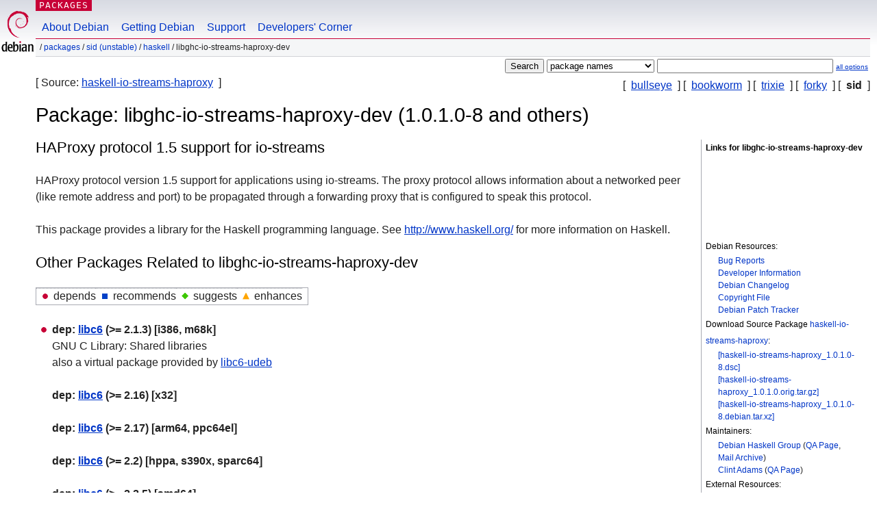

--- FILE ---
content_type: text/html; charset=UTF-8
request_url: https://packages.debian.org/sid/libghc-io-streams-haproxy-dev
body_size: 5970
content:



<!DOCTYPE html PUBLIC "-//W3C//DTD HTML 4.01//EN" "http://www.w3.org/TR/html4/strict.dtd">
<html lang="en">
<head>
<title>Debian -- Details of package libghc-io-streams-haproxy-dev in sid</title>
<link rev="made" href="mailto:webmaster@debian.org">
<meta http-equiv="Content-Type" content="text/html; charset=UTF-8">
<meta name="Author" content="Debian Webmaster, webmaster@debian.org">
<meta name="Description" content="HAProxy protocol 1.5 support for io-streams">
<meta name="Keywords" content="Debian,  sid, us, main, haskell, 1.0.1.0-8">


<link href="/debpkg.css" rel="stylesheet" type="text/css" media="all">

<script src="/packages.js" type="text/javascript"></script>
</head>
<body>
<div id="header">
   <div id="upperheader">

   <div id="logo">
  <!-- very Debian specific use of the logo stuff -->
<a href="https://www.debian.org/"><img src="/Pics/openlogo-50.png" alt="Debian" with="50" height="61"></a>
</div> <!-- end logo -->
<p class="hidecss"><a href="#inner">skip the navigation</a></p>
<p class="section"><a href="/">Packages</a></p>
</div> <!-- end upperheader -->
<!-- navbar -->
<div id="navbar">
<ul>
   <li><a href="https://www.debian.org/intro/about">About Debian</a></li>
   <li><a href="https://www.debian.org/distrib/">Getting Debian</a></li>
   <li><a href="https://www.debian.org/support">Support</a></li>
   <li><a href="https://www.debian.org/devel/">Developers'&nbsp;Corner</a></li>
</ul>
</div> <!-- end navbar -->

<div id="pnavbar">
 &nbsp;&#x2F; <a href="/" title="Debian Packages Homepage">Packages</a>

 &#x2F; <a href="/sid/" title="Overview over this suite">sid (unstable)</a> 

 &#x2F; <a href="/sid/haskell/" title="All packages in this section">haskell</a> 

 &#x2F; libghc-io-streams-haproxy-dev 

</div> <!-- end navbar -->

</div> <!-- end header -->
<div id="content">


<form method="GET" action="/search">
<div id="hpacketsearch">






<input type="submit" value="Search">
<select size="1" name="searchon">
<option value="names" selected="selected">
package names</option>
<option value="all" >descriptions</option>
<option value="sourcenames" >source package names</option>
<option value="contents" >package contents</option>
</select>
<input type="text" size="30" name="keywords" value="" id="kw">
<span style="font-size: 60%"><a href="/">all options</a></span>
</div> <!-- end hpacketsearch -->
</form>

<!-- show.tmpl -->


   <div id="pothers">       [&nbsp;    <a  href="/bullseye/libghc-io-streams-haproxy-dev">bullseye</a>  &nbsp;]
          [&nbsp;    <a  href="/bookworm/libghc-io-streams-haproxy-dev">bookworm</a>  &nbsp;]
          [&nbsp;    <a  href="/trixie/libghc-io-streams-haproxy-dev">trixie</a>  &nbsp;]
          [&nbsp;    <a  href="/forky/libghc-io-streams-haproxy-dev">forky</a>  &nbsp;]
          [&nbsp;   <strong>sid</strong>  &nbsp;]</div>


<div id="psource">
  [&nbsp;Source:    <a title="Source package building this package" href="/source/sid/haskell-io-streams-haproxy">haskell-io-streams-haproxy</a>  &nbsp;]
</div>

<!-- messages.tmpl -->

<h1>Package: libghc-io-streams-haproxy-dev (1.0.1.0-8 and others)
</h1>


<div id="pmoreinfo">
<h2>Links for libghc-io-streams-haproxy-dev</h2>

<div class="screenshot">
<a id="screenshot" href="https://screenshots.debian.net/package/libghc-io-streams-haproxy-dev"><img src="https://screenshots.debian.net/thumbnail-with-version//libghc-io-streams-haproxy-dev/1.0.1.0-8" alt="Screenshot" border="0"/></a>
</div>

<h3>Debian Resources:</h3>
<ul>
<li><a href="https://bugs.debian.org/libghc-io-streams-haproxy-dev">Bug Reports</a></li>

<li><a href="https://tracker.debian.org/haskell-io-streams-haproxy">Developer Information</a></li>



<li><a href="https://metadata.ftp-master.debian.org/changelogs//main/h/haskell-io-streams-haproxy/haskell-io-streams-haproxy_1.0.1.0-8_changelog">Debian Changelog</a></li>
<li><a href="https://metadata.ftp-master.debian.org/changelogs//main/h/haskell-io-streams-haproxy/haskell-io-streams-haproxy_1.0.1.0-8_copyright">Copyright File</a></li>




  
      
      
    
    <li><a href="https://sources.debian.org/patches/haskell-io-streams-haproxy/1.0.1.0-8/">Debian Patch Tracker</a></li>
      
</ul>


  <h3>Download Source Package <a href="/source/sid/haskell-io-streams-haproxy">haskell-io-streams-haproxy</a>:</h3>
  
    <ul>
    <li><a href="http://deb.debian.org/debian/pool/main/h/haskell-io-streams-haproxy/haskell-io-streams-haproxy_1.0.1.0-8.dsc">[haskell-io-streams-haproxy_1.0.1.0-8.dsc]</a></li>
    
  
    
    <li><a href="http://deb.debian.org/debian/pool/main/h/haskell-io-streams-haproxy/haskell-io-streams-haproxy_1.0.1.0.orig.tar.gz">[haskell-io-streams-haproxy_1.0.1.0.orig.tar.gz]</a></li>
    
  
    
    <li><a href="http://deb.debian.org/debian/pool/main/h/haskell-io-streams-haproxy/haskell-io-streams-haproxy_1.0.1.0-8.debian.tar.xz">[haskell-io-streams-haproxy_1.0.1.0-8.debian.tar.xz]</a></li>
    </ul>
  
  


  <h3>Maintainers:</h3><ul>	<li><a href="mailto:pkg-haskell-maintainers@lists.alioth.debian.org">Debian Haskell Group</a>
	(<a href="https://qa.debian.org/developer.php?login=pkg-haskell-maintainers%40lists.alioth.debian.org" title="An overview over the maintainer's packages and uploads">QA&nbsp;Page</a>, <a href="https://lists.alioth.debian.org/pipermail/pkg-haskell-maintainers/" title="Archive of the Maintainer Mailinglist">Mail&nbsp;Archive</a>)
	</li>	<li><a href="mailto:clint@debian.org">Clint Adams</a>
	(<a href="https://qa.debian.org/developer.php?login=clint%40debian.org" title="An overview over the maintainer's packages and uploads">QA&nbsp;Page</a>)
	</li></ul>

<h3>External Resources:</h3>
<ul>
<li><a href="http://snapframework.com/">Homepage</a> [snapframework.com]</li>
</ul>



	
	<h3>Similar packages:</h3>
	<ul>
	
	<li><a href="/libghc-io-streams-haproxy-prof">libghc-io-streams-haproxy-prof</a></li>
	

	
	<li><a href="/libghc-openssl-streams-dev">libghc-openssl-streams-dev</a></li>
	

	
	<li><a href="/libghc-openssl-streams-doc">libghc-openssl-streams-doc</a></li>
	

	
	<li><a href="/libghc-openssl-streams-prof">libghc-openssl-streams-prof</a></li>
	

	
	<li><a href="/libghc-http-streams-dev">libghc-http-streams-dev</a></li>
	

	
	<li><a href="/libghc-http-streams-doc">libghc-http-streams-doc</a></li>
	

	
	<li><a href="/libghc-dbus-dev">libghc-dbus-dev</a></li>
	

	
	<li><a href="/libghc-http-streams-prof">libghc-http-streams-prof</a></li>
	

	
	<li><a href="/libghc-dbus-doc">libghc-dbus-doc</a></li>
	

	
	<li><a href="/libghc-dbus-prof">libghc-dbus-prof</a></li>
	

	
	<li><a href="/libghc-io-streams-dev">libghc-io-streams-dev</a></li>
	</ul>


</div> <!-- end pmoreinfo -->




<div id="ptablist">
</div>


<div id="pdesctab">

<div id="pdesc" >
	
	<h2>HAProxy protocol 1.5 support for io-streams</h2>
	<p>
HAProxy protocol version 1.5 support for applications using
io-streams. The proxy protocol allows information about a networked
peer (like remote address and port) to be propagated through a
forwarding proxy that is configured to speak this protocol.
<p>
This package provides a library for the Haskell programming language.
See <a href="http://www.haskell.org/">http://www.haskell.org/</a> for more information on Haskell.
	

</div> <!-- end pdesc -->




</div> <!-- pdesctab -->





      <div id="pdeps">
    <h2>Other Packages Related to libghc-io-streams-haproxy-dev</h2>

    <table id="pdeplegend" class="visual" summary="legend"><tr>
    
    <td><ul class="uldep"><li>depends</li></ul></td>
    <td><ul class="ulrec"><li>recommends</li></ul></td>
    <td><ul class="ulsug"><li>suggests</li></ul></td>
    <td><ul class="ulenh"><li>enhances</li></ul></td>
    
    </tr></table>

  <ul class="uldep">
  
    <li>
    
      <dl>
      <dt><span class="nonvisual">dep:</span>
	<a href="/sid/libc6">libc6</a>
	 (>= 2.1.3)
         [i386, m68k]</dt>        <dd lang="en">GNU C Library: Shared libraries	  <br>also a virtual package provided by
	  
	    <span id="js_libc6" class="p_js_elem"></span> <span id="html_libc6"><a href="/sid/libc6-udeb">libc6-udeb</a></span>
	
        
        </dd>
      
      </dl>
    
  
    
    
      <dl>
      <dt><span class="nonvisual">dep:</span>
	<a href="/sid/libc6">libc6</a>
	 (>= 2.16)
         [x32]</dt>
      </dl>
    
  
    
    
      <dl>
      <dt><span class="nonvisual">dep:</span>
	<a href="/sid/libc6">libc6</a>
	 (>= 2.17)
         [arm64, ppc64el]</dt>
      </dl>
    
  
    
    
      <dl>
      <dt><span class="nonvisual">dep:</span>
	<a href="/sid/libc6">libc6</a>
	 (>= 2.2)
         [hppa, s390x, sparc64]</dt>
      </dl>
    
  
    
    
      <dl>
      <dt><span class="nonvisual">dep:</span>
	<a href="/sid/libc6">libc6</a>
	 (>= 2.2.5)
         [amd64]</dt>
      </dl>
    
  
    
    
      <dl>
      <dt><span class="nonvisual">dep:</span>
	<a href="/sid/libc6">libc6</a>
	 (>= 2.27)
         [riscv64]</dt>
      </dl>
    
  
    
    
      <dl>
      <dt><span class="nonvisual">dep:</span>
	<a href="/sid/libc6">libc6</a>
	 (>= 2.3)
         [ppc64]</dt>
      </dl>
    
  
    
    
      <dl>
      <dt><span class="nonvisual">dep:</span>
	<a href="/sid/libc6">libc6</a>
	 (>= 2.4)
         [armhf]</dt>
      </dl>
    
  
    
    
      <dl>
      <dt><span class="nonvisual">dep:</span>
	<a href="/sid/libc6">libc6</a>
	 (>= 2.40)
         [loong64]</dt>
      </dl>
    
  
    <li>
    
      <dl>
      <dt><span class="nonvisual">dep:</span>
	<a href="/sid/libc6.1">libc6.1</a>
	 (>= 2.1.3)
         [alpha]</dt>        <dd lang="en">GNU C Library: Shared libraries	  <br>also a virtual package provided by
	  
	    <span id="js_libc6.1" class="p_js_elem"></span> <span id="html_libc6.1"><a href="/sid/libc6.1-udeb">libc6.1-udeb</a></span>
	
        
        </dd>
      
      </dl>
    
  
    
    
      <dl>
      <dt><span class="nonvisual">dep:</span>
	<a href="/sid/libc6.1">libc6.1</a>
	 (>= 2.37)
         [ia64]</dt>
      </dl>
    
  
    <li>
    
      <dl>
      <dt><span class="nonvisual">dep:</span>
	<a href="/sid/libghc-attoparsec-dev-0.14.4-0a949">libghc-attoparsec-dev-0.14.4-0a949</a>
	
         [m68k]</dt>        <dd lang="en">	  virtual package provided by
	  
	    <span id="js_libghc-attoparsec-dev-0.14.4-0a949" class="p_js_elem"></span> <span id="html_libghc-attoparsec-dev-0.14.4-0a949"><a href="/sid/libghc-attoparsec-dev">libghc-attoparsec-dev</a></span>
	
        
        </dd>
      
      </dl>
    
  
    <li>
    
      <dl>
      <dt><span class="nonvisual">dep:</span>
	<a href="/sid/libghc-attoparsec-dev-0.14.4-126f7">libghc-attoparsec-dev-0.14.4-126f7</a>
	
         [riscv64]</dt>        <dd lang="en">	  virtual package provided by
	  
	    <span id="js_libghc-attoparsec-dev-0.14.4-126f7" class="p_js_elem"></span> <span id="html_libghc-attoparsec-dev-0.14.4-126f7"><a href="/sid/libghc-attoparsec-dev">libghc-attoparsec-dev</a></span>
	
        
        </dd>
      
      </dl>
    
  
    <li>
    
      <dl>
      <dt><span class="nonvisual">dep:</span>
	<a href="/sid/libghc-attoparsec-dev-0.14.4-2110c">libghc-attoparsec-dev-0.14.4-2110c</a>
	
         [sparc64]</dt>        <dd lang="en">	  virtual package provided by
	  
	    <span id="js_libghc-attoparsec-dev-0.14.4-2110c" class="p_js_elem"></span> <span id="html_libghc-attoparsec-dev-0.14.4-2110c"><a href="/sid/libghc-attoparsec-dev">libghc-attoparsec-dev</a></span>
	
        
        </dd>
      
      </dl>
    
  
    <li>
    
      <dl>
      <dt><span class="nonvisual">dep:</span>
	<a href="/sid/libghc-attoparsec-dev-0.14.4-4ff6e">libghc-attoparsec-dev-0.14.4-4ff6e</a>
	
         [alpha]</dt>        <dd lang="en">	  virtual package provided by
	  
	    <span id="js_libghc-attoparsec-dev-0.14.4-4ff6e" class="p_js_elem"></span> <span id="html_libghc-attoparsec-dev-0.14.4-4ff6e"><a href="/sid/libghc-attoparsec-dev">libghc-attoparsec-dev</a></span>
	
        
        </dd>
      
      </dl>
    
  
    <li>
    
      <dl>
      <dt><span class="nonvisual">dep:</span>
	<a href="/sid/libghc-attoparsec-dev-0.14.4-75071">libghc-attoparsec-dev-0.14.4-75071</a>
	
         [amd64]</dt>        <dd lang="en">	  virtual package provided by
	  
	    <span id="js_libghc-attoparsec-dev-0.14.4-75071" class="p_js_elem"></span> <span id="html_libghc-attoparsec-dev-0.14.4-75071"><a href="/sid/libghc-attoparsec-dev">libghc-attoparsec-dev</a></span>
	
        
        </dd>
      
      </dl>
    
  
    <li>
    
      <dl>
      <dt><span class="nonvisual">dep:</span>
	<a href="/sid/libghc-attoparsec-dev-0.14.4-8493a">libghc-attoparsec-dev-0.14.4-8493a</a>
	
         [hppa]</dt>        <dd lang="en">	  virtual package provided by
	  
	    <span id="js_libghc-attoparsec-dev-0.14.4-8493a" class="p_js_elem"></span> <span id="html_libghc-attoparsec-dev-0.14.4-8493a"><a href="/sid/libghc-attoparsec-dev">libghc-attoparsec-dev</a></span>
	
        
        </dd>
      
      </dl>
    
  
    <li>
    
      <dl>
      <dt><span class="nonvisual">dep:</span>
	<a href="/sid/libghc-attoparsec-dev-0.14.4-85484">libghc-attoparsec-dev-0.14.4-85484</a>
	
         [armhf]</dt>        <dd lang="en">	  virtual package provided by
	  
	    <span id="js_libghc-attoparsec-dev-0.14.4-85484" class="p_js_elem"></span> <span id="html_libghc-attoparsec-dev-0.14.4-85484"><a href="/sid/libghc-attoparsec-dev">libghc-attoparsec-dev</a></span>
	
        
        </dd>
      
      </dl>
    
  
    <li>
    
      <dl>
      <dt><span class="nonvisual">dep:</span>
	<a href="/sid/libghc-attoparsec-dev-0.14.4-8d48b">libghc-attoparsec-dev-0.14.4-8d48b</a>
	
         [ppc64, s390x]</dt>        <dd lang="en">	  virtual package provided by
	  
	    <span id="js_libghc-attoparsec-dev-0.14.4-8d48b" class="p_js_elem"></span> <span id="html_libghc-attoparsec-dev-0.14.4-8d48b"><a href="/sid/libghc-attoparsec-dev">libghc-attoparsec-dev</a></span>
	
        
        </dd>
      
      </dl>
    
  
    <li>
    
      <dl>
      <dt><span class="nonvisual">dep:</span>
	<a href="/sid/libghc-attoparsec-dev-0.14.4-912eb">libghc-attoparsec-dev-0.14.4-912eb</a>
	
         [arm64]</dt>        <dd lang="en">	  virtual package provided by
	  
	    <span id="js_libghc-attoparsec-dev-0.14.4-912eb" class="p_js_elem"></span> <span id="html_libghc-attoparsec-dev-0.14.4-912eb"><a href="/sid/libghc-attoparsec-dev">libghc-attoparsec-dev</a></span>
	
        
        </dd>
      
      </dl>
    
  
    <li>
    
      <dl>
      <dt><span class="nonvisual">dep:</span>
	<a href="/sid/libghc-attoparsec-dev-0.14.4-9261a">libghc-attoparsec-dev-0.14.4-9261a</a>
	
         [ia64]</dt>        <dd lang="en">	  virtual package provided by
	  
	    <span id="js_libghc-attoparsec-dev-0.14.4-9261a" class="p_js_elem"></span> <span id="html_libghc-attoparsec-dev-0.14.4-9261a"><a href="/sid/libghc-attoparsec-dev">libghc-attoparsec-dev</a></span>
	
        
        </dd>
      
      </dl>
    
  
    <li>
    
      <dl>
      <dt><span class="nonvisual">dep:</span>
	<a href="/sid/libghc-attoparsec-dev-0.14.4-9faa4">libghc-attoparsec-dev-0.14.4-9faa4</a>
	
         [x32]</dt>        <dd lang="en">	  virtual package provided by
	  
	    <span id="js_libghc-attoparsec-dev-0.14.4-9faa4" class="p_js_elem"></span> <span id="html_libghc-attoparsec-dev-0.14.4-9faa4"><a href="/sid/libghc-attoparsec-dev">libghc-attoparsec-dev</a></span>
	
        
        </dd>
      
      </dl>
    
  
    <li>
    
      <dl>
      <dt><span class="nonvisual">dep:</span>
	<a href="/sid/libghc-attoparsec-dev-0.14.4-b5832">libghc-attoparsec-dev-0.14.4-b5832</a>
	
         [ppc64el]</dt>        <dd lang="en">	  virtual package provided by
	  
	    <span id="js_libghc-attoparsec-dev-0.14.4-b5832" class="p_js_elem"></span> <span id="html_libghc-attoparsec-dev-0.14.4-b5832"><a href="/sid/libghc-attoparsec-dev">libghc-attoparsec-dev</a></span>
	
        
        </dd>
      
      </dl>
    
  
    <li>
    
      <dl>
      <dt><span class="nonvisual">dep:</span>
	<a href="/sid/libghc-attoparsec-dev-0.14.4-b9a47">libghc-attoparsec-dev-0.14.4-b9a47</a>
	
         [i386]</dt>        <dd lang="en">	  virtual package provided by
	  
	    <span id="js_libghc-attoparsec-dev-0.14.4-b9a47" class="p_js_elem"></span> <span id="html_libghc-attoparsec-dev-0.14.4-b9a47"><a href="/sid/libghc-attoparsec-dev">libghc-attoparsec-dev</a></span>
	
        
        </dd>
      
      </dl>
    
  
    <li>
    
      <dl>
      <dt><span class="nonvisual">dep:</span>
	<a href="/sid/libghc-attoparsec-dev-0.14.4-ce245">libghc-attoparsec-dev-0.14.4-ce245</a>
	
         [loong64]</dt>        <dd lang="en">	  virtual package provided by
	  
	    <span id="js_libghc-attoparsec-dev-0.14.4-ce245" class="p_js_elem"></span> <span id="html_libghc-attoparsec-dev-0.14.4-ce245"><a href="/sid/libghc-attoparsec-dev">libghc-attoparsec-dev</a></span>
	
        
        </dd>
      
      </dl>
    
  
    <li>
    
      <dl>
      <dt><span class="nonvisual">dep:</span>
	<a href="/sid/libghc-base-dev-4.13.0.0-f73fa">libghc-base-dev-4.13.0.0-f73fa</a>
	
         [x32]</dt>        <dd lang="en">	  virtual package provided by
	  
	    <span id="js_libghc-base-dev-4.13.0.0-f73fa" class="p_js_elem"></span> <span id="html_libghc-base-dev-4.13.0.0-f73fa"><a href="/sid/ghc">ghc</a></span>
	
        
        </dd>
      
      </dl>
    
  
    <li>
    
      <dl>
      <dt><span class="nonvisual">dep:</span>
	<a href="/sid/libghc-base-dev-4.15.1.0-64902">libghc-base-dev-4.15.1.0-64902</a>
	
         [m68k]</dt>        <dd lang="en">	  virtual package provided by
	  
	    <span id="js_libghc-base-dev-4.15.1.0-64902" class="p_js_elem"></span> <span id="html_libghc-base-dev-4.15.1.0-64902"><a href="/sid/ghc">ghc</a></span>
	
        
        </dd>
      
      </dl>
    
  
    <li>
    
      <dl>
      <dt><span class="nonvisual">dep:</span>
	<a href="/sid/libghc-base-dev-4.17.2.0-e9124">libghc-base-dev-4.17.2.0-e9124</a>
	
         [ia64]</dt>        <dd lang="en">	  virtual package provided by
	  
	    <span id="js_libghc-base-dev-4.17.2.0-e9124" class="p_js_elem"></span> <span id="html_libghc-base-dev-4.17.2.0-e9124"><a href="/sid/ghc">ghc</a></span>
	
        
        </dd>
      
      </dl>
    
  
    <li>
    
      <dl>
      <dt><span class="nonvisual">dep:</span>
	<a href="/sid/libghc-base-dev-4.18.2.1-c1c31">libghc-base-dev-4.18.2.1-c1c31</a>
	
         [loong64]</dt>        <dd lang="en">	  virtual package provided by
	  
	    <span id="js_libghc-base-dev-4.18.2.1-c1c31" class="p_js_elem"></span> <span id="html_libghc-base-dev-4.18.2.1-c1c31"><a href="/sid/ghc">ghc</a></span>
	
        
        </dd>
      
      </dl>
    
  
    <li>
    
      <dl>
      <dt><span class="nonvisual">dep:</span>
	<a href="/sid/libghc-base-dev-4.18.2.1-e617e">libghc-base-dev-4.18.2.1-e617e</a>
	
         [hppa]</dt>        <dd lang="en">	  virtual package provided by
	  
	    <span id="js_libghc-base-dev-4.18.2.1-e617e" class="p_js_elem"></span> <span id="html_libghc-base-dev-4.18.2.1-e617e"><a href="/sid/ghc">ghc</a></span>
	
        
        </dd>
      
      </dl>
    
  
    <li>
    
      <dl>
      <dt><span class="nonvisual">dep:</span>
	<a href="/sid/libghc-base-dev-4.20.2.0-08385">libghc-base-dev-4.20.2.0-08385</a>
	
         [arm64]</dt>        <dd lang="en">	  virtual package provided by
	  
	    <span id="js_libghc-base-dev-4.20.2.0-08385" class="p_js_elem"></span> <span id="html_libghc-base-dev-4.20.2.0-08385"><a href="/sid/ghc">ghc</a></span>
	
        
        </dd>
      
      </dl>
    
  
    <li>
    
      <dl>
      <dt><span class="nonvisual">dep:</span>
	<a href="/sid/libghc-base-dev-4.20.2.0-0e259">libghc-base-dev-4.20.2.0-0e259</a>
	
         [alpha]</dt>        <dd lang="en">	  virtual package provided by
	  
	    <span id="js_libghc-base-dev-4.20.2.0-0e259" class="p_js_elem"></span> <span id="html_libghc-base-dev-4.20.2.0-0e259"><a href="/sid/ghc">ghc</a></span>
	
        
        </dd>
      
      </dl>
    
  
    <li>
    
      <dl>
      <dt><span class="nonvisual">dep:</span>
	<a href="/sid/libghc-base-dev-4.20.2.0-30faa">libghc-base-dev-4.20.2.0-30faa</a>
	
         [riscv64]</dt>        <dd lang="en">	  virtual package provided by
	  
	    <span id="js_libghc-base-dev-4.20.2.0-30faa" class="p_js_elem"></span> <span id="html_libghc-base-dev-4.20.2.0-30faa"><a href="/sid/ghc">ghc</a></span>
	
        
        </dd>
      
      </dl>
    
  
    <li>
    
      <dl>
      <dt><span class="nonvisual">dep:</span>
	<a href="/sid/libghc-base-dev-4.20.2.0-40f5b">libghc-base-dev-4.20.2.0-40f5b</a>
	
         [armhf]</dt>        <dd lang="en">	  virtual package provided by
	  
	    <span id="js_libghc-base-dev-4.20.2.0-40f5b" class="p_js_elem"></span> <span id="html_libghc-base-dev-4.20.2.0-40f5b"><a href="/sid/ghc">ghc</a></span>
	
        
        </dd>
      
      </dl>
    
  
    <li>
    
      <dl>
      <dt><span class="nonvisual">dep:</span>
	<a href="/sid/libghc-base-dev-4.20.2.0-47ff0">libghc-base-dev-4.20.2.0-47ff0</a>
	
         [amd64]</dt>        <dd lang="en">	  virtual package provided by
	  
	    <span id="js_libghc-base-dev-4.20.2.0-47ff0" class="p_js_elem"></span> <span id="html_libghc-base-dev-4.20.2.0-47ff0"><a href="/sid/ghc">ghc</a></span>
	
        
        </dd>
      
      </dl>
    
  
    <li>
    
      <dl>
      <dt><span class="nonvisual">dep:</span>
	<a href="/sid/libghc-base-dev-4.20.2.0-62d1f">libghc-base-dev-4.20.2.0-62d1f</a>
	
         [i386]</dt>        <dd lang="en">	  virtual package provided by
	  
	    <span id="js_libghc-base-dev-4.20.2.0-62d1f" class="p_js_elem"></span> <span id="html_libghc-base-dev-4.20.2.0-62d1f"><a href="/sid/ghc">ghc</a></span>
	
        
        </dd>
      
      </dl>
    
  
    <li>
    
      <dl>
      <dt><span class="nonvisual">dep:</span>
	<a href="/sid/libghc-base-dev-4.20.2.0-96920">libghc-base-dev-4.20.2.0-96920</a>
	
         [ppc64el]</dt>        <dd lang="en">	  virtual package provided by
	  
	    <span id="js_libghc-base-dev-4.20.2.0-96920" class="p_js_elem"></span> <span id="html_libghc-base-dev-4.20.2.0-96920"><a href="/sid/ghc">ghc</a></span>
	
        
        </dd>
      
      </dl>
    
  
    <li>
    
      <dl>
      <dt><span class="nonvisual">dep:</span>
	<a href="/sid/libghc-base-dev-4.20.2.0-bc730">libghc-base-dev-4.20.2.0-bc730</a>
	
         [ppc64]</dt>        <dd lang="en">	  virtual package provided by
	  
	    <span id="js_libghc-base-dev-4.20.2.0-bc730" class="p_js_elem"></span> <span id="html_libghc-base-dev-4.20.2.0-bc730"><a href="/sid/ghc">ghc</a></span>
	
        
        </dd>
      
      </dl>
    
  
    <li>
    
      <dl>
      <dt><span class="nonvisual">dep:</span>
	libghc-base-dev-4.20.2.0-c4d33
	
         [sparc64]</dt>        <dd lang="en">Package not available
        </dd>
      
      </dl>
    
  
    <li>
    
      <dl>
      <dt><span class="nonvisual">dep:</span>
	<a href="/sid/libghc-base-dev-4.20.2.0-e941f">libghc-base-dev-4.20.2.0-e941f</a>
	
         [s390x]</dt>        <dd lang="en">	  virtual package provided by
	  
	    <span id="js_libghc-base-dev-4.20.2.0-e941f" class="p_js_elem"></span> <span id="html_libghc-base-dev-4.20.2.0-e941f"><a href="/sid/ghc">ghc</a></span>
	
        
        </dd>
      
      </dl>
    
  
    <li>
    
      <dl>
      <dt><span class="nonvisual">dep:</span>
	<a href="/sid/libghc-bytestring-dev-0.10.10.1-28a1e">libghc-bytestring-dev-0.10.10.1-28a1e</a>
	
         [x32]</dt>        <dd lang="en">	  virtual package provided by
	  
	    <span id="js_libghc-bytestring-dev-0.10.10.1-28a1e" class="p_js_elem"></span> <span id="html_libghc-bytestring-dev-0.10.10.1-28a1e"><a href="/sid/ghc">ghc</a></span>
	
        
        </dd>
      
      </dl>
    
  
    <li>
    
      <dl>
      <dt><span class="nonvisual">dep:</span>
	<a href="/sid/libghc-bytestring-dev-0.10.12.1-163c1">libghc-bytestring-dev-0.10.12.1-163c1</a>
	
         [m68k]</dt>        <dd lang="en">	  virtual package provided by
	  
	    <span id="js_libghc-bytestring-dev-0.10.12.1-163c1" class="p_js_elem"></span> <span id="html_libghc-bytestring-dev-0.10.12.1-163c1"><a href="/sid/ghc">ghc</a></span>
	
        
        </dd>
      
      </dl>
    
  
    <li>
    
      <dl>
      <dt><span class="nonvisual">dep:</span>
	<a href="/sid/libghc-bytestring-dev-0.11.5.2-f12d6">libghc-bytestring-dev-0.11.5.2-f12d6</a>
	
         [ia64]</dt>        <dd lang="en">	  virtual package provided by
	  
	    <span id="js_libghc-bytestring-dev-0.11.5.2-f12d6" class="p_js_elem"></span> <span id="html_libghc-bytestring-dev-0.11.5.2-f12d6"><a href="/sid/ghc">ghc</a></span>
	
        
        </dd>
      
      </dl>
    
  
    <li>
    
      <dl>
      <dt><span class="nonvisual">dep:</span>
	<a href="/sid/libghc-bytestring-dev-0.11.5.3-60b0b">libghc-bytestring-dev-0.11.5.3-60b0b</a>
	
         [loong64]</dt>        <dd lang="en">	  virtual package provided by
	  
	    <span id="js_libghc-bytestring-dev-0.11.5.3-60b0b" class="p_js_elem"></span> <span id="html_libghc-bytestring-dev-0.11.5.3-60b0b"><a href="/sid/ghc">ghc</a></span>
	
        
        </dd>
      
      </dl>
    
  
    <li>
    
      <dl>
      <dt><span class="nonvisual">dep:</span>
	<a href="/sid/libghc-bytestring-dev-0.11.5.3-e3f87">libghc-bytestring-dev-0.11.5.3-e3f87</a>
	
         [hppa]</dt>        <dd lang="en">	  virtual package provided by
	  
	    <span id="js_libghc-bytestring-dev-0.11.5.3-e3f87" class="p_js_elem"></span> <span id="html_libghc-bytestring-dev-0.11.5.3-e3f87"><a href="/sid/ghc">ghc</a></span>
	
        
        </dd>
      
      </dl>
    
  
    <li>
    
      <dl>
      <dt><span class="nonvisual">dep:</span>
	libghc-bytestring-dev-0.12.2.0-0f1c5
	
         [sparc64]</dt>        <dd lang="en">Package not available
        </dd>
      
      </dl>
    
  
    <li>
    
      <dl>
      <dt><span class="nonvisual">dep:</span>
	<a href="/sid/libghc-bytestring-dev-0.12.2.0-284fd">libghc-bytestring-dev-0.12.2.0-284fd</a>
	
         [amd64]</dt>        <dd lang="en">	  virtual package provided by
	  
	    <span id="js_libghc-bytestring-dev-0.12.2.0-284fd" class="p_js_elem"></span> <span id="html_libghc-bytestring-dev-0.12.2.0-284fd"><a href="/sid/ghc">ghc</a></span>
	
        
        </dd>
      
      </dl>
    
  
    <li>
    
      <dl>
      <dt><span class="nonvisual">dep:</span>
	<a href="/sid/libghc-bytestring-dev-0.12.2.0-355fb">libghc-bytestring-dev-0.12.2.0-355fb</a>
	
         [ppc64]</dt>        <dd lang="en">	  virtual package provided by
	  
	    <span id="js_libghc-bytestring-dev-0.12.2.0-355fb" class="p_js_elem"></span> <span id="html_libghc-bytestring-dev-0.12.2.0-355fb"><a href="/sid/ghc">ghc</a></span>
	
        
        </dd>
      
      </dl>
    
  
    <li>
    
      <dl>
      <dt><span class="nonvisual">dep:</span>
	<a href="/sid/libghc-bytestring-dev-0.12.2.0-4a4b6">libghc-bytestring-dev-0.12.2.0-4a4b6</a>
	
         [ppc64el]</dt>        <dd lang="en">	  virtual package provided by
	  
	    <span id="js_libghc-bytestring-dev-0.12.2.0-4a4b6" class="p_js_elem"></span> <span id="html_libghc-bytestring-dev-0.12.2.0-4a4b6"><a href="/sid/ghc">ghc</a></span>
	
        
        </dd>
      
      </dl>
    
  
    <li>
    
      <dl>
      <dt><span class="nonvisual">dep:</span>
	<a href="/sid/libghc-bytestring-dev-0.12.2.0-6b81a">libghc-bytestring-dev-0.12.2.0-6b81a</a>
	
         [i386]</dt>        <dd lang="en">	  virtual package provided by
	  
	    <span id="js_libghc-bytestring-dev-0.12.2.0-6b81a" class="p_js_elem"></span> <span id="html_libghc-bytestring-dev-0.12.2.0-6b81a"><a href="/sid/ghc">ghc</a></span>
	
        
        </dd>
      
      </dl>
    
  
    <li>
    
      <dl>
      <dt><span class="nonvisual">dep:</span>
	<a href="/sid/libghc-bytestring-dev-0.12.2.0-77733">libghc-bytestring-dev-0.12.2.0-77733</a>
	
         [riscv64]</dt>        <dd lang="en">	  virtual package provided by
	  
	    <span id="js_libghc-bytestring-dev-0.12.2.0-77733" class="p_js_elem"></span> <span id="html_libghc-bytestring-dev-0.12.2.0-77733"><a href="/sid/ghc">ghc</a></span>
	
        
        </dd>
      
      </dl>
    
  
    <li>
    
      <dl>
      <dt><span class="nonvisual">dep:</span>
	<a href="/sid/libghc-bytestring-dev-0.12.2.0-99d7c">libghc-bytestring-dev-0.12.2.0-99d7c</a>
	
         [armhf]</dt>        <dd lang="en">	  virtual package provided by
	  
	    <span id="js_libghc-bytestring-dev-0.12.2.0-99d7c" class="p_js_elem"></span> <span id="html_libghc-bytestring-dev-0.12.2.0-99d7c"><a href="/sid/ghc">ghc</a></span>
	
        
        </dd>
      
      </dl>
    
  
    <li>
    
      <dl>
      <dt><span class="nonvisual">dep:</span>
	<a href="/sid/libghc-bytestring-dev-0.12.2.0-e0510">libghc-bytestring-dev-0.12.2.0-e0510</a>
	
         [arm64]</dt>        <dd lang="en">	  virtual package provided by
	  
	    <span id="js_libghc-bytestring-dev-0.12.2.0-e0510" class="p_js_elem"></span> <span id="html_libghc-bytestring-dev-0.12.2.0-e0510"><a href="/sid/ghc">ghc</a></span>
	
        
        </dd>
      
      </dl>
    
  
    <li>
    
      <dl>
      <dt><span class="nonvisual">dep:</span>
	<a href="/sid/libghc-bytestring-dev-0.12.2.0-e50b3">libghc-bytestring-dev-0.12.2.0-e50b3</a>
	
         [alpha]</dt>        <dd lang="en">	  virtual package provided by
	  
	    <span id="js_libghc-bytestring-dev-0.12.2.0-e50b3" class="p_js_elem"></span> <span id="html_libghc-bytestring-dev-0.12.2.0-e50b3"><a href="/sid/ghc">ghc</a></span>
	
        
        </dd>
      
      </dl>
    
  
    <li>
    
      <dl>
      <dt><span class="nonvisual">dep:</span>
	<a href="/sid/libghc-bytestring-dev-0.12.2.0-f3ce8">libghc-bytestring-dev-0.12.2.0-f3ce8</a>
	
         [s390x]</dt>        <dd lang="en">	  virtual package provided by
	  
	    <span id="js_libghc-bytestring-dev-0.12.2.0-f3ce8" class="p_js_elem"></span> <span id="html_libghc-bytestring-dev-0.12.2.0-f3ce8"><a href="/sid/ghc">ghc</a></span>
	
        
        </dd>
      
      </dl>
    
  
    <li>
    
      <dl>
      <dt><span class="nonvisual">dep:</span>
	<a href="/sid/libghc-io-streams-dev-1.5.2.2-0041f">libghc-io-streams-dev-1.5.2.2-0041f</a>
	
         [m68k]</dt>        <dd lang="en">	  virtual package provided by
	  
	    <span id="js_libghc-io-streams-dev-1.5.2.2-0041f" class="p_js_elem"></span> <span id="html_libghc-io-streams-dev-1.5.2.2-0041f"><a href="/sid/libghc-io-streams-dev">libghc-io-streams-dev</a></span>
	
        
        </dd>
      
      </dl>
    
  
    <li>
    
      <dl>
      <dt><span class="nonvisual">dep:</span>
	<a href="/sid/libghc-io-streams-dev-1.5.2.2-1bba8">libghc-io-streams-dev-1.5.2.2-1bba8</a>
	
         [hppa]</dt>        <dd lang="en">	  virtual package provided by
	  
	    <span id="js_libghc-io-streams-dev-1.5.2.2-1bba8" class="p_js_elem"></span> <span id="html_libghc-io-streams-dev-1.5.2.2-1bba8"><a href="/sid/libghc-io-streams-dev">libghc-io-streams-dev</a></span>
	
        
        </dd>
      
      </dl>
    
  
    <li>
    
      <dl>
      <dt><span class="nonvisual">dep:</span>
	<a href="/sid/libghc-io-streams-dev-1.5.2.2-3182c">libghc-io-streams-dev-1.5.2.2-3182c</a>
	
         [amd64]</dt>        <dd lang="en">	  virtual package provided by
	  
	    <span id="js_libghc-io-streams-dev-1.5.2.2-3182c" class="p_js_elem"></span> <span id="html_libghc-io-streams-dev-1.5.2.2-3182c"><a href="/sid/libghc-io-streams-dev">libghc-io-streams-dev</a></span>
	
        
        </dd>
      
      </dl>
    
  
    <li>
    
      <dl>
      <dt><span class="nonvisual">dep:</span>
	<a href="/sid/libghc-io-streams-dev-1.5.2.2-359a2">libghc-io-streams-dev-1.5.2.2-359a2</a>
	
         [ia64]</dt>        <dd lang="en">	  virtual package provided by
	  
	    <span id="js_libghc-io-streams-dev-1.5.2.2-359a2" class="p_js_elem"></span> <span id="html_libghc-io-streams-dev-1.5.2.2-359a2"><a href="/sid/libghc-io-streams-dev">libghc-io-streams-dev</a></span>
	
        
        </dd>
      
      </dl>
    
  
    <li>
    
      <dl>
      <dt><span class="nonvisual">dep:</span>
	<a href="/sid/libghc-io-streams-dev-1.5.2.2-39488">libghc-io-streams-dev-1.5.2.2-39488</a>
	
         [arm64]</dt>        <dd lang="en">	  virtual package provided by
	  
	    <span id="js_libghc-io-streams-dev-1.5.2.2-39488" class="p_js_elem"></span> <span id="html_libghc-io-streams-dev-1.5.2.2-39488"><a href="/sid/libghc-io-streams-dev">libghc-io-streams-dev</a></span>
	
        
        </dd>
      
      </dl>
    
  
    <li>
    
      <dl>
      <dt><span class="nonvisual">dep:</span>
	<a href="/sid/libghc-io-streams-dev-1.5.2.2-623af">libghc-io-streams-dev-1.5.2.2-623af</a>
	
         [riscv64]</dt>        <dd lang="en">	  virtual package provided by
	  
	    <span id="js_libghc-io-streams-dev-1.5.2.2-623af" class="p_js_elem"></span> <span id="html_libghc-io-streams-dev-1.5.2.2-623af"><a href="/sid/libghc-io-streams-dev">libghc-io-streams-dev</a></span>
	
        
        </dd>
      
      </dl>
    
  
    <li>
    
      <dl>
      <dt><span class="nonvisual">dep:</span>
	<a href="/sid/libghc-io-streams-dev-1.5.2.2-676cc">libghc-io-streams-dev-1.5.2.2-676cc</a>
	
         [sparc64]</dt>        <dd lang="en">	  virtual package provided by
	  
	    <span id="js_libghc-io-streams-dev-1.5.2.2-676cc" class="p_js_elem"></span> <span id="html_libghc-io-streams-dev-1.5.2.2-676cc"><a href="/sid/libghc-io-streams-dev">libghc-io-streams-dev</a></span>
	
        
        </dd>
      
      </dl>
    
  
    <li>
    
      <dl>
      <dt><span class="nonvisual">dep:</span>
	<a href="/sid/libghc-io-streams-dev-1.5.2.2-74c72">libghc-io-streams-dev-1.5.2.2-74c72</a>
	
         [ppc64el]</dt>        <dd lang="en">	  virtual package provided by
	  
	    <span id="js_libghc-io-streams-dev-1.5.2.2-74c72" class="p_js_elem"></span> <span id="html_libghc-io-streams-dev-1.5.2.2-74c72"><a href="/sid/libghc-io-streams-dev">libghc-io-streams-dev</a></span>
	
        
        </dd>
      
      </dl>
    
  
    <li>
    
      <dl>
      <dt><span class="nonvisual">dep:</span>
	<a href="/sid/libghc-io-streams-dev-1.5.2.2-8974c">libghc-io-streams-dev-1.5.2.2-8974c</a>
	
         [x32]</dt>        <dd lang="en">	  virtual package provided by
	  
	    <span id="js_libghc-io-streams-dev-1.5.2.2-8974c" class="p_js_elem"></span> <span id="html_libghc-io-streams-dev-1.5.2.2-8974c"><a href="/sid/libghc-io-streams-dev">libghc-io-streams-dev</a></span>
	
        
        </dd>
      
      </dl>
    
  
    <li>
    
      <dl>
      <dt><span class="nonvisual">dep:</span>
	<a href="/sid/libghc-io-streams-dev-1.5.2.2-91bcb">libghc-io-streams-dev-1.5.2.2-91bcb</a>
	
         [alpha]</dt>        <dd lang="en">	  virtual package provided by
	  
	    <span id="js_libghc-io-streams-dev-1.5.2.2-91bcb" class="p_js_elem"></span> <span id="html_libghc-io-streams-dev-1.5.2.2-91bcb"><a href="/sid/libghc-io-streams-dev">libghc-io-streams-dev</a></span>
	
        
        </dd>
      
      </dl>
    
  
    <li>
    
      <dl>
      <dt><span class="nonvisual">dep:</span>
	<a href="/sid/libghc-io-streams-dev-1.5.2.2-9ad39">libghc-io-streams-dev-1.5.2.2-9ad39</a>
	
         [i386]</dt>        <dd lang="en">	  virtual package provided by
	  
	    <span id="js_libghc-io-streams-dev-1.5.2.2-9ad39" class="p_js_elem"></span> <span id="html_libghc-io-streams-dev-1.5.2.2-9ad39"><a href="/sid/libghc-io-streams-dev">libghc-io-streams-dev</a></span>
	
        
        </dd>
      
      </dl>
    
  
    <li>
    
      <dl>
      <dt><span class="nonvisual">dep:</span>
	<a href="/sid/libghc-io-streams-dev-1.5.2.2-c3312">libghc-io-streams-dev-1.5.2.2-c3312</a>
	
         [loong64]</dt>        <dd lang="en">	  virtual package provided by
	  
	    <span id="js_libghc-io-streams-dev-1.5.2.2-c3312" class="p_js_elem"></span> <span id="html_libghc-io-streams-dev-1.5.2.2-c3312"><a href="/sid/libghc-io-streams-dev">libghc-io-streams-dev</a></span>
	
        
        </dd>
      
      </dl>
    
  
    <li>
    
      <dl>
      <dt><span class="nonvisual">dep:</span>
	<a href="/sid/libghc-io-streams-dev-1.5.2.2-eb8fd">libghc-io-streams-dev-1.5.2.2-eb8fd</a>
	
         [armhf]</dt>        <dd lang="en">	  virtual package provided by
	  
	    <span id="js_libghc-io-streams-dev-1.5.2.2-eb8fd" class="p_js_elem"></span> <span id="html_libghc-io-streams-dev-1.5.2.2-eb8fd"><a href="/sid/libghc-io-streams-dev">libghc-io-streams-dev</a></span>
	
        
        </dd>
      
      </dl>
    
  
    <li>
    
      <dl>
      <dt><span class="nonvisual">dep:</span>
	<a href="/sid/libghc-io-streams-dev-1.5.2.2-f0e1a">libghc-io-streams-dev-1.5.2.2-f0e1a</a>
	
         [ppc64, s390x]</dt>        <dd lang="en">	  virtual package provided by
	  
	    <span id="js_libghc-io-streams-dev-1.5.2.2-f0e1a" class="p_js_elem"></span> <span id="html_libghc-io-streams-dev-1.5.2.2-f0e1a"><a href="/sid/libghc-io-streams-dev">libghc-io-streams-dev</a></span>
	
        
        </dd>
      
      </dl>
    
  
    <li>
    
      <dl>
      <dt><span class="nonvisual">dep:</span>
	<a href="/sid/libghc-network-dev-3.1.2.7-5ec96">libghc-network-dev-3.1.2.7-5ec96</a>
	
         [x32]</dt>        <dd lang="en">	  virtual package provided by
	  
	    <span id="js_libghc-network-dev-3.1.2.7-5ec96" class="p_js_elem"></span> <span id="html_libghc-network-dev-3.1.2.7-5ec96"><a href="/sid/libghc-network-dev">libghc-network-dev</a></span>
	
        
        </dd>
      
      </dl>
    
  
    <li>
    
      <dl>
      <dt><span class="nonvisual">dep:</span>
	<a href="/sid/libghc-network-dev-3.1.2.7-b6c90">libghc-network-dev-3.1.2.7-b6c90</a>
	
         [m68k]</dt>        <dd lang="en">	  virtual package provided by
	  
	    <span id="js_libghc-network-dev-3.1.2.7-b6c90" class="p_js_elem"></span> <span id="html_libghc-network-dev-3.1.2.7-b6c90"><a href="/sid/libghc-network-dev">libghc-network-dev</a></span>
	
        
        </dd>
      
      </dl>
    
  
    <li>
    
      <dl>
      <dt><span class="nonvisual">dep:</span>
	<a href="/sid/libghc-network-dev-3.1.4.0-4d767">libghc-network-dev-3.1.4.0-4d767</a>
	
         [hppa]</dt>        <dd lang="en">	  virtual package provided by
	  
	    <span id="js_libghc-network-dev-3.1.4.0-4d767" class="p_js_elem"></span> <span id="html_libghc-network-dev-3.1.4.0-4d767"><a href="/sid/libghc-network-dev">libghc-network-dev</a></span>
	
        
        </dd>
      
      </dl>
    
  
    <li>
    
      <dl>
      <dt><span class="nonvisual">dep:</span>
	<a href="/sid/libghc-network-dev-3.1.4.0-a0756">libghc-network-dev-3.1.4.0-a0756</a>
	
         [loong64]</dt>        <dd lang="en">	  virtual package provided by
	  
	    <span id="js_libghc-network-dev-3.1.4.0-a0756" class="p_js_elem"></span> <span id="html_libghc-network-dev-3.1.4.0-a0756"><a href="/sid/libghc-network-dev">libghc-network-dev</a></span>
	
        
        </dd>
      
      </dl>
    
  
    <li>
    
      <dl>
      <dt><span class="nonvisual">dep:</span>
	<a href="/sid/libghc-network-dev-3.1.4.0-b009d">libghc-network-dev-3.1.4.0-b009d</a>
	
         [ia64]</dt>        <dd lang="en">	  virtual package provided by
	  
	    <span id="js_libghc-network-dev-3.1.4.0-b009d" class="p_js_elem"></span> <span id="html_libghc-network-dev-3.1.4.0-b009d"><a href="/sid/libghc-network-dev">libghc-network-dev</a></span>
	
        
        </dd>
      
      </dl>
    
  
    <li>
    
      <dl>
      <dt><span class="nonvisual">dep:</span>
	<a href="/sid/libghc-network-dev-3.2.8.0-05cdf">libghc-network-dev-3.2.8.0-05cdf</a>
	
         [armhf]</dt>        <dd lang="en">	  virtual package provided by
	  
	    <span id="js_libghc-network-dev-3.2.8.0-05cdf" class="p_js_elem"></span> <span id="html_libghc-network-dev-3.2.8.0-05cdf"><a href="/sid/libghc-network-dev">libghc-network-dev</a></span>
	
        
        </dd>
      
      </dl>
    
  
    <li>
    
      <dl>
      <dt><span class="nonvisual">dep:</span>
	<a href="/sid/libghc-network-dev-3.2.8.0-1adfd">libghc-network-dev-3.2.8.0-1adfd</a>
	
         [arm64]</dt>        <dd lang="en">	  virtual package provided by
	  
	    <span id="js_libghc-network-dev-3.2.8.0-1adfd" class="p_js_elem"></span> <span id="html_libghc-network-dev-3.2.8.0-1adfd"><a href="/sid/libghc-network-dev">libghc-network-dev</a></span>
	
        
        </dd>
      
      </dl>
    
  
    <li>
    
      <dl>
      <dt><span class="nonvisual">dep:</span>
	<a href="/sid/libghc-network-dev-3.2.8.0-1b68c">libghc-network-dev-3.2.8.0-1b68c</a>
	
         [ppc64, ppc64el, s390x]</dt>        <dd lang="en">	  virtual package provided by
	  
	    <span id="js_libghc-network-dev-3.2.8.0-1b68c" class="p_js_elem"></span> <span id="html_libghc-network-dev-3.2.8.0-1b68c"><a href="/sid/libghc-network-dev">libghc-network-dev</a></span>
	
        
        </dd>
      
      </dl>
    
  
    <li>
    
      <dl>
      <dt><span class="nonvisual">dep:</span>
	<a href="/sid/libghc-network-dev-3.2.8.0-44223">libghc-network-dev-3.2.8.0-44223</a>
	
         [alpha]</dt>        <dd lang="en">	  virtual package provided by
	  
	    <span id="js_libghc-network-dev-3.2.8.0-44223" class="p_js_elem"></span> <span id="html_libghc-network-dev-3.2.8.0-44223"><a href="/sid/libghc-network-dev">libghc-network-dev</a></span>
	
        
        </dd>
      
      </dl>
    
  
    <li>
    
      <dl>
      <dt><span class="nonvisual">dep:</span>
	<a href="/sid/libghc-network-dev-3.2.8.0-83912">libghc-network-dev-3.2.8.0-83912</a>
	
         [amd64]</dt>        <dd lang="en">	  virtual package provided by
	  
	    <span id="js_libghc-network-dev-3.2.8.0-83912" class="p_js_elem"></span> <span id="html_libghc-network-dev-3.2.8.0-83912"><a href="/sid/libghc-network-dev">libghc-network-dev</a></span>
	
        
        </dd>
      
      </dl>
    
  
    <li>
    
      <dl>
      <dt><span class="nonvisual">dep:</span>
	<a href="/sid/libghc-network-dev-3.2.8.0-adb68">libghc-network-dev-3.2.8.0-adb68</a>
	
         [riscv64]</dt>        <dd lang="en">	  virtual package provided by
	  
	    <span id="js_libghc-network-dev-3.2.8.0-adb68" class="p_js_elem"></span> <span id="html_libghc-network-dev-3.2.8.0-adb68"><a href="/sid/libghc-network-dev">libghc-network-dev</a></span>
	
        
        </dd>
      
      </dl>
    
  
    <li>
    
      <dl>
      <dt><span class="nonvisual">dep:</span>
	<a href="/sid/libghc-network-dev-3.2.8.0-bb79d">libghc-network-dev-3.2.8.0-bb79d</a>
	
         [i386]</dt>        <dd lang="en">	  virtual package provided by
	  
	    <span id="js_libghc-network-dev-3.2.8.0-bb79d" class="p_js_elem"></span> <span id="html_libghc-network-dev-3.2.8.0-bb79d"><a href="/sid/libghc-network-dev">libghc-network-dev</a></span>
	
        
        </dd>
      
      </dl>
    
  
    <li>
    
      <dl>
      <dt><span class="nonvisual">dep:</span>
	<a href="/sid/libghc-network-dev-3.2.8.0-c3ebc">libghc-network-dev-3.2.8.0-c3ebc</a>
	
         [sparc64]</dt>        <dd lang="en">	  virtual package provided by
	  
	    <span id="js_libghc-network-dev-3.2.8.0-c3ebc" class="p_js_elem"></span> <span id="html_libghc-network-dev-3.2.8.0-c3ebc"><a href="/sid/libghc-network-dev">libghc-network-dev</a></span>
	
        
        </dd>
      
      </dl>
    
  
    <li>
    
      <dl>
      <dt><span class="nonvisual">dep:</span>
	<a href="/sid/libghc-transformers-dev-0.5.6.2-2970e">libghc-transformers-dev-0.5.6.2-2970e</a>
	
         [x32]</dt>        <dd lang="en">	  virtual package provided by
	  
	    <span id="js_libghc-transformers-dev-0.5.6.2-2970e" class="p_js_elem"></span> <span id="html_libghc-transformers-dev-0.5.6.2-2970e"><a href="/sid/ghc">ghc</a></span>
	
        
        </dd>
      
      </dl>
    
  
    <li>
    
      <dl>
      <dt><span class="nonvisual">dep:</span>
	<a href="/sid/libghc-transformers-dev-0.5.6.2-8936e">libghc-transformers-dev-0.5.6.2-8936e</a>
	
         [m68k]</dt>        <dd lang="en">	  virtual package provided by
	  
	    <span id="js_libghc-transformers-dev-0.5.6.2-8936e" class="p_js_elem"></span> <span id="html_libghc-transformers-dev-0.5.6.2-8936e"><a href="/sid/ghc">ghc</a></span>
	
        
        </dd>
      
      </dl>
    
  
    <li>
    
      <dl>
      <dt><span class="nonvisual">dep:</span>
	<a href="/sid/libghc-transformers-dev-0.5.6.2-931c3">libghc-transformers-dev-0.5.6.2-931c3</a>
	
         [ia64]</dt>        <dd lang="en">	  virtual package provided by
	  
	    <span id="js_libghc-transformers-dev-0.5.6.2-931c3" class="p_js_elem"></span> <span id="html_libghc-transformers-dev-0.5.6.2-931c3"><a href="/sid/ghc">ghc</a></span>
	
        
        </dd>
      
      </dl>
    
  
    <li>
    
      <dl>
      <dt><span class="nonvisual">dep:</span>
	<a href="/sid/libghc-transformers-dev-0.6.1.0-5335d">libghc-transformers-dev-0.6.1.0-5335d</a>
	
         [loong64]</dt>        <dd lang="en">	  virtual package provided by
	  
	    <span id="js_libghc-transformers-dev-0.6.1.0-5335d" class="p_js_elem"></span> <span id="html_libghc-transformers-dev-0.6.1.0-5335d"><a href="/sid/ghc">ghc</a></span>
	
        
        </dd>
      
      </dl>
    
  
    <li>
    
      <dl>
      <dt><span class="nonvisual">dep:</span>
	<a href="/sid/libghc-transformers-dev-0.6.1.0-6ad3c">libghc-transformers-dev-0.6.1.0-6ad3c</a>
	
         [hppa]</dt>        <dd lang="en">	  virtual package provided by
	  
	    <span id="js_libghc-transformers-dev-0.6.1.0-6ad3c" class="p_js_elem"></span> <span id="html_libghc-transformers-dev-0.6.1.0-6ad3c"><a href="/sid/ghc">ghc</a></span>
	
        
        </dd>
      
      </dl>
    
  
    <li>
    
      <dl>
      <dt><span class="nonvisual">dep:</span>
	libghc-transformers-dev-0.6.1.1-0a200
	
         [sparc64]</dt>        <dd lang="en">Package not available
        </dd>
      
      </dl>
    
  
    <li>
    
      <dl>
      <dt><span class="nonvisual">dep:</span>
	<a href="/sid/libghc-transformers-dev-0.6.1.1-17754">libghc-transformers-dev-0.6.1.1-17754</a>
	
         [ppc64, ppc64el, s390x]</dt>        <dd lang="en">	  virtual package provided by
	  
	    <span id="js_libghc-transformers-dev-0.6.1.1-17754" class="p_js_elem"></span> <span id="html_libghc-transformers-dev-0.6.1.1-17754"><a href="/sid/ghc">ghc</a></span>
	
        
        </dd>
      
      </dl>
    
  
    <li>
    
      <dl>
      <dt><span class="nonvisual">dep:</span>
	<a href="/sid/libghc-transformers-dev-0.6.1.1-4fcf0">libghc-transformers-dev-0.6.1.1-4fcf0</a>
	
         [alpha]</dt>        <dd lang="en">	  virtual package provided by
	  
	    <span id="js_libghc-transformers-dev-0.6.1.1-4fcf0" class="p_js_elem"></span> <span id="html_libghc-transformers-dev-0.6.1.1-4fcf0"><a href="/sid/ghc">ghc</a></span>
	
        
        </dd>
      
      </dl>
    
  
    <li>
    
      <dl>
      <dt><span class="nonvisual">dep:</span>
	<a href="/sid/libghc-transformers-dev-0.6.1.1-5ef93">libghc-transformers-dev-0.6.1.1-5ef93</a>
	
         [amd64]</dt>        <dd lang="en">	  virtual package provided by
	  
	    <span id="js_libghc-transformers-dev-0.6.1.1-5ef93" class="p_js_elem"></span> <span id="html_libghc-transformers-dev-0.6.1.1-5ef93"><a href="/sid/ghc">ghc</a></span>
	
        
        </dd>
      
      </dl>
    
  
    <li>
    
      <dl>
      <dt><span class="nonvisual">dep:</span>
	<a href="/sid/libghc-transformers-dev-0.6.1.1-bbc2e">libghc-transformers-dev-0.6.1.1-bbc2e</a>
	
         [arm64, riscv64]</dt>        <dd lang="en">	  virtual package provided by
	  
	    <span id="js_libghc-transformers-dev-0.6.1.1-bbc2e" class="p_js_elem"></span> <span id="html_libghc-transformers-dev-0.6.1.1-bbc2e"><a href="/sid/ghc">ghc</a></span>
	
        
        </dd>
      
      </dl>
    
  
    <li>
    
      <dl>
      <dt><span class="nonvisual">dep:</span>
	<a href="/sid/libghc-transformers-dev-0.6.1.1-cc927">libghc-transformers-dev-0.6.1.1-cc927</a>
	
         [armhf]</dt>        <dd lang="en">	  virtual package provided by
	  
	    <span id="js_libghc-transformers-dev-0.6.1.1-cc927" class="p_js_elem"></span> <span id="html_libghc-transformers-dev-0.6.1.1-cc927"><a href="/sid/ghc">ghc</a></span>
	
        
        </dd>
      
      </dl>
    
  
    <li>
    
      <dl>
      <dt><span class="nonvisual">dep:</span>
	<a href="/sid/libghc-transformers-dev-0.6.1.1-e8e38">libghc-transformers-dev-0.6.1.1-e8e38</a>
	
         [i386]</dt>        <dd lang="en">	  virtual package provided by
	  
	    <span id="js_libghc-transformers-dev-0.6.1.1-e8e38" class="p_js_elem"></span> <span id="html_libghc-transformers-dev-0.6.1.1-e8e38"><a href="/sid/ghc">ghc</a></span>
	
        
        </dd>
      
      </dl>
    
  
    <li>
    
      <dl>
      <dt><span class="nonvisual">dep:</span>
	<a href="/sid/libgmp10">libgmp10</a>
	 (>= 2:6.2.1+dfsg1)
         [m68k]</dt>        <dd lang="en">Multiprecision arithmetic library
        </dd>
      
      </dl>
    
  
    
    
      <dl>
      <dt><span class="nonvisual">dep:</span>
	<a href="/sid/libgmp10">libgmp10</a>
	 (>= 2:6.3.0+dfsg)
         [not m68k, x32]</dt>
      </dl>
    
  
    <li>
    
      <dl>
      <dt><span class="nonvisual">dep:</span>
	<a href="/sid/zlib1g">zlib1g</a>
	 (>= 1:1.1.4)
        </dt>        <dd lang="en">compression library - runtime
        </dd>
      
      </dl>
    
  
  </ul>

      </div> <!-- end pdeps -->



      <div id="pdownload">
    <h2>Download libghc-io-streams-haproxy-dev</h2>
    
    <table summary="The download table links to the download of the package and a file overview. In addition it gives information about the package size and the installed size.">
    <caption class="hidecss">Download for all available architectures</caption>
    <tr><th>Architecture</th>
	<th>Version</th>
	<th>Package Size</th>
	<th>Installed Size</th>
	<th>Files</th>
    </tr>

<tr>

<th><a href="/sid/alpha/libghc-io-streams-haproxy-dev/download">alpha</a> <strong>(unofficial port)</strong></th>

<td class='vcurrent'>1.0.1.0-8</td>
<td class="size">63.9&nbsp;kB</td><td class="size">591.0&nbsp;kB</td>
<td>

  [<a href="/sid/alpha/libghc-io-streams-haproxy-dev/filelist">list of files</a>]

</td>
</tr>

  

  

<tr>

<th><a href="/sid/amd64/libghc-io-streams-haproxy-dev/download">amd64</a></th>

<td class='vcurrent'>1.0.1.0-8</td>
<td class="size">47.1&nbsp;kB</td><td class="size">333.0&nbsp;kB</td>
<td>

  [<a href="/sid/amd64/libghc-io-streams-haproxy-dev/filelist">list of files</a>]

</td>
</tr>

  

  

<tr>

<th><a href="/sid/arm64/libghc-io-streams-haproxy-dev/download">arm64</a></th>

<td class='vcurrent'>1.0.1.0-8</td>
<td class="size">45.8&nbsp;kB</td><td class="size">402.0&nbsp;kB</td>
<td>

  [<a href="/sid/arm64/libghc-io-streams-haproxy-dev/filelist">list of files</a>]

</td>
</tr>

  

  

<tr>

<th><a href="/sid/armhf/libghc-io-streams-haproxy-dev/download">armhf</a></th>

<td class='vcurrent'>1.0.1.0-8</td>
<td class="size">54.5&nbsp;kB</td><td class="size">392.0&nbsp;kB</td>
<td>

  [<a href="/sid/armhf/libghc-io-streams-haproxy-dev/filelist">list of files</a>]

</td>
</tr>

  

  

<tr>

<th><a href="/sid/hppa/libghc-io-streams-haproxy-dev/download">hppa</a> <strong>(unofficial port)</strong></th>

<td class='volder'>1.0.1.0-6+b1</td>
<td class="size">84.8&nbsp;kB</td><td class="size">584.0&nbsp;kB</td>
<td>

  [<a href="/sid/hppa/libghc-io-streams-haproxy-dev/filelist">list of files</a>]

</td>
</tr>

  

  

<tr>

<th><a href="/sid/i386/libghc-io-streams-haproxy-dev/download">i386</a></th>

<td class='vcurrent'>1.0.1.0-8</td>
<td class="size">50.1&nbsp;kB</td><td class="size">285.0&nbsp;kB</td>
<td>

  [<a href="/sid/i386/libghc-io-streams-haproxy-dev/filelist">list of files</a>]

</td>
</tr>

  

  

<tr>

<th><a href="/sid/ia64/libghc-io-streams-haproxy-dev/download">ia64</a> <strong>(unofficial port)</strong></th>

<td class='volder'>1.0.1.0-5+b2</td>
<td class="size">76.7&nbsp;kB</td><td class="size">1,120.0&nbsp;kB</td>
<td>

  [<a href="/sid/ia64/libghc-io-streams-haproxy-dev/filelist">list of files</a>]

</td>
</tr>

  

  

<tr>

<th><a href="/sid/loong64/libghc-io-streams-haproxy-dev/download">loong64</a> <strong>(unofficial port)</strong></th>

<td class='volder'>1.0.1.0-6+b1</td>
<td class="size">73.7&nbsp;kB</td><td class="size">743.0&nbsp;kB</td>
<td>

  [<a href="/sid/loong64/libghc-io-streams-haproxy-dev/filelist">list of files</a>]

</td>
</tr>

  

  

<tr>

<th><a href="/sid/m68k/libghc-io-streams-haproxy-dev/download">m68k</a> <strong>(unofficial port)</strong></th>

<td class='volder'>1.0.1.0-4+b3</td>
<td class="size">78.2&nbsp;kB</td><td class="size">499.0&nbsp;kB</td>
<td>

  [<a href="/sid/m68k/libghc-io-streams-haproxy-dev/filelist">list of files</a>]

</td>
</tr>

  

  

<tr>

<th><a href="/sid/ppc64/libghc-io-streams-haproxy-dev/download">ppc64</a> <strong>(unofficial port)</strong></th>

<td class='vcurrent'>1.0.1.0-8</td>
<td class="size">53.4&nbsp;kB</td><td class="size">570.0&nbsp;kB</td>
<td>

  [<a href="/sid/ppc64/libghc-io-streams-haproxy-dev/filelist">list of files</a>]

</td>
</tr>

  

  

<tr>

<th><a href="/sid/ppc64el/libghc-io-streams-haproxy-dev/download">ppc64el</a></th>

<td class='vcurrent'>1.0.1.0-8</td>
<td class="size">54.3&nbsp;kB</td><td class="size">553.0&nbsp;kB</td>
<td>

  [<a href="/sid/ppc64el/libghc-io-streams-haproxy-dev/filelist">list of files</a>]

</td>
</tr>

  

  

<tr>

<th><a href="/sid/riscv64/libghc-io-streams-haproxy-dev/download">riscv64</a></th>

<td class='vcurrent'>1.0.1.0-8</td>
<td class="size">79.6&nbsp;kB</td><td class="size">651.0&nbsp;kB</td>
<td>

  [<a href="/sid/riscv64/libghc-io-streams-haproxy-dev/filelist">list of files</a>]

</td>
</tr>

  

  

<tr>

<th><a href="/sid/s390x/libghc-io-streams-haproxy-dev/download">s390x</a></th>

<td class='vcurrent'>1.0.1.0-8</td>
<td class="size">59.2&nbsp;kB</td><td class="size">592.0&nbsp;kB</td>
<td>

  [<a href="/sid/s390x/libghc-io-streams-haproxy-dev/filelist">list of files</a>]

</td>
</tr>

  

  

<tr>

<th><a href="/sid/sparc64/libghc-io-streams-haproxy-dev/download">sparc64</a> <strong>(unofficial port)</strong></th>

<td class='vcurrent'>1.0.1.0-8</td>
<td class="size">73.1&nbsp;kB</td><td class="size">1,584.0&nbsp;kB</td>
<td>

  [<a href="/sid/sparc64/libghc-io-streams-haproxy-dev/filelist">list of files</a>]

</td>
</tr>

  

  

<tr>

<th><a href="/sid/x32/libghc-io-streams-haproxy-dev/download">x32</a> <strong>(unofficial port)</strong></th>

<td class='volder'>1.0.1.0-4+b1</td>
<td class="size">88.2&nbsp;kB</td><td class="size">544.0&nbsp;kB</td>
<td>

  [<a href="/sid/x32/libghc-io-streams-haproxy-dev/filelist">list of files</a>]

</td>
</tr>

      </table>

    </div> <!-- end pdownload -->





</div> <!-- end inner -->

<div id="footer">


<hr class="hidecss">
<!--UdmComment-->
<div id="pageLang">
<div id="langSelector">
<p>This page is also available in the following languages (How to set <a href="https://www.debian.org/intro/cn">the default document language</a>):</p>
<div id="langContainer">

<a href="/bg/sid/libghc-io-streams-haproxy-dev" title="Bulgarian" hreflang="bg" lang="bg" rel="alternate">&#1041;&#1098;&#1083;&#1075;&#1072;&#1088;&#1089;&#1082;&#1080; (B&#601;lgarski)</a>

<a href="/de/sid/libghc-io-streams-haproxy-dev" title="German" hreflang="de" lang="de" rel="alternate">Deutsch</a>

<a href="/fi/sid/libghc-io-streams-haproxy-dev" title="Finnish" hreflang="fi" lang="fi" rel="alternate">suomi</a>

<a href="/fr/sid/libghc-io-streams-haproxy-dev" title="French" hreflang="fr" lang="fr" rel="alternate">fran&ccedil;ais</a>

<a href="/hu/sid/libghc-io-streams-haproxy-dev" title="Hungarian" hreflang="hu" lang="hu" rel="alternate">magyar</a>

<a href="/it/sid/libghc-io-streams-haproxy-dev" title="Italian" hreflang="it" lang="it" rel="alternate">Italiano</a>

<a href="/ja/sid/libghc-io-streams-haproxy-dev" title="Japanese" hreflang="ja" lang="ja" rel="alternate">&#26085;&#26412;&#35486; (Nihongo)</a>

<a href="/nl/sid/libghc-io-streams-haproxy-dev" title="Dutch" hreflang="nl" lang="nl" rel="alternate">Nederlands</a>

<a href="/pl/sid/libghc-io-streams-haproxy-dev" title="Polish" hreflang="pl" lang="pl" rel="alternate">polski</a>

<a href="/pt-br/sid/libghc-io-streams-haproxy-dev" title="Portuguese (Brasilia)" hreflang="pt-br" lang="pt-br" rel="alternate">Portugu&ecirc;s (br)</a>

<a href="/ru/sid/libghc-io-streams-haproxy-dev" title="Russian" hreflang="ru" lang="ru" rel="alternate">&#1056;&#1091;&#1089;&#1089;&#1082;&#1080;&#1081; (Russkij)</a>

<a href="/sk/sid/libghc-io-streams-haproxy-dev" title="Slovak" hreflang="sk" lang="sk" rel="alternate">slovensky</a>

<a href="/sv/sid/libghc-io-streams-haproxy-dev" title="Swedish" hreflang="sv" lang="sv" rel="alternate">svenska</a>

<a href="/tr/sid/libghc-io-streams-haproxy-dev" title="Turkish" hreflang="tr" lang="tr" rel="alternate">T&uuml;rk&ccedil;e</a>

<a href="/uk/sid/libghc-io-streams-haproxy-dev" title="Ukrainian" hreflang="uk" lang="uk" rel="alternate">&#1091;&#1082;&#1088;&#1072;&#1111;&#1085;&#1089;&#1100;&#1082;&#1072; (ukrajins'ka)</a>

<a href="/zh-cn/sid/libghc-io-streams-haproxy-dev" title="Chinese (China)" hreflang="zh-cn" lang="zh-cn" rel="alternate">&#20013;&#25991; (Zhongwen,&#31616;)</a>

<a href="/zh-tw/sid/libghc-io-streams-haproxy-dev" title="Chinese (Taiwan)" hreflang="zh-tw" lang="zh-tw" rel="alternate">&#20013;&#25991; (Zhongwen,&#32321;)</a>

</div>
</div>
</div>
<!--/UdmComment-->


<hr class="hidecss">
<div id="fineprint" class="bordertop">
<div id="impressum">

<p>See our <a href="https://www.debian.org/contact">contact page</a> to get in touch.</p>


<p>
Content Copyright &copy; 1997 - 2026 <a href="https://www.spi-inc.org/">SPI Inc.</a>; See <a href="https://www.debian.org/license">license terms</a>. Debian is a <a href="https://www.debian.org/trademark">trademark</a> of SPI Inc.
 <a href="/about/">Learn more about this site</a>.</p>

</div> <!-- end impressum -->

<div id="sponsorfooter"><p>
This service is sponsored by <a href="http://www.hp.com/">Hewlett-Packard</a>.</p></div>

</div> <!-- end fineprint -->
</div> <!-- end footer -->
</body>
</html>
